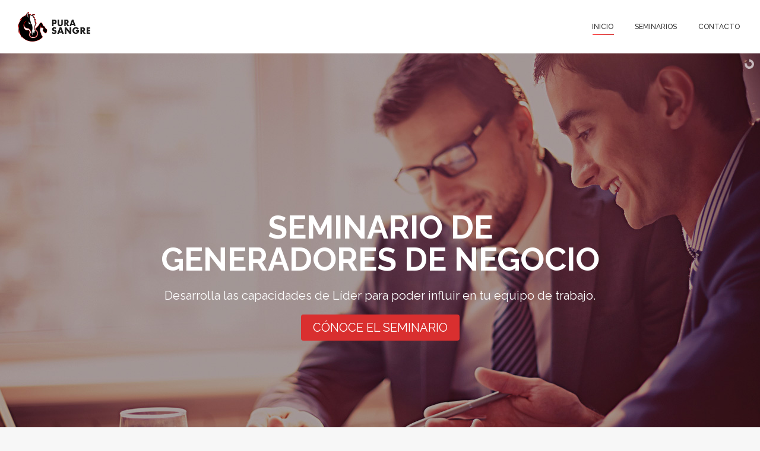

--- FILE ---
content_type: text/html; charset=UTF-8
request_url: https://player.vimeo.com/video/33694635?loop=0&_=1&
body_size: 6399
content:
<!DOCTYPE html>
<html lang="en">
<head>
  <meta charset="utf-8">
  <meta name="viewport" content="width=device-width,initial-scale=1,user-scalable=yes">
  
  <link rel="canonical" href="https://player.vimeo.com/video/33694635">
  <meta name="googlebot" content="noindex,indexifembedded">
  
  
  <title>SEMINARIO PURA SANGRE on Vimeo</title>
  <style>
      body, html, .player, .fallback {
          overflow: hidden;
          width: 100%;
          height: 100%;
          margin: 0;
          padding: 0;
      }
      .fallback {
          
              background-color: transparent;
          
      }
      .player.loading { opacity: 0; }
      .fallback iframe {
          position: fixed;
          left: 0;
          top: 0;
          width: 100%;
          height: 100%;
      }
  </style>
  <link rel="modulepreload" href="https://f.vimeocdn.com/p/4.46.25/js/player.module.js" crossorigin="anonymous">
  <link rel="modulepreload" href="https://f.vimeocdn.com/p/4.46.25/js/vendor.module.js" crossorigin="anonymous">
  <link rel="preload" href="https://f.vimeocdn.com/p/4.46.25/css/player.css" as="style">
</head>

<body>


<div class="vp-placeholder">
    <style>
        .vp-placeholder,
        .vp-placeholder-thumb,
        .vp-placeholder-thumb::before,
        .vp-placeholder-thumb::after {
            position: absolute;
            top: 0;
            bottom: 0;
            left: 0;
            right: 0;
        }
        .vp-placeholder {
            visibility: hidden;
            width: 100%;
            max-height: 100%;
            height: calc(480 / 640 * 100vw);
            max-width: calc(640 / 480 * 100vh);
            margin: auto;
        }
        .vp-placeholder-carousel {
            display: none;
            background-color: #000;
            position: absolute;
            left: 0;
            right: 0;
            bottom: -60px;
            height: 60px;
        }
    </style>

    

    
        <style>
            .vp-placeholder-thumb {
                overflow: hidden;
                width: 100%;
                max-height: 100%;
                margin: auto;
            }
            .vp-placeholder-thumb::before,
            .vp-placeholder-thumb::after {
                content: "";
                display: block;
                filter: blur(7px);
                margin: 0;
                background: url(https://i.vimeocdn.com/video/228900381-5312b93056c01958219cce8df3714a0b3bf10cd81388910d2fc552504d56b2ea-d?mw=80&q=85) 50% 50% / contain no-repeat;
            }
            .vp-placeholder-thumb::before {
                 
                margin: -30px;
            }
        </style>
    

    <div class="vp-placeholder-thumb"></div>
    <div class="vp-placeholder-carousel"></div>
    <script>function placeholderInit(t,h,d,s,n,o){var i=t.querySelector(".vp-placeholder"),v=t.querySelector(".vp-placeholder-thumb");if(h){var p=function(){try{return window.self!==window.top}catch(a){return!0}}(),w=200,y=415,r=60;if(!p&&window.innerWidth>=w&&window.innerWidth<y){i.style.bottom=r+"px",i.style.maxHeight="calc(100vh - "+r+"px)",i.style.maxWidth="calc("+n+" / "+o+" * (100vh - "+r+"px))";var f=t.querySelector(".vp-placeholder-carousel");f.style.display="block"}}if(d){var e=new Image;e.onload=function(){var a=n/o,c=e.width/e.height;if(c<=.95*a||c>=1.05*a){var l=i.getBoundingClientRect(),g=l.right-l.left,b=l.bottom-l.top,m=window.innerWidth/g*100,x=window.innerHeight/b*100;v.style.height="calc("+e.height+" / "+e.width+" * "+m+"vw)",v.style.maxWidth="calc("+e.width+" / "+e.height+" * "+x+"vh)"}i.style.visibility="visible"},e.src=s}else i.style.visibility="visible"}
</script>
    <script>placeholderInit(document,  false ,  true , "https://i.vimeocdn.com/video/228900381-5312b93056c01958219cce8df3714a0b3bf10cd81388910d2fc552504d56b2ea-d?mw=80\u0026q=85",  640 ,  480 );</script>
</div>

<div id="player" class="player"></div>
<script>window.playerConfig = {"cdn_url":"https://f.vimeocdn.com","vimeo_api_url":"api.vimeo.com","request":{"files":{"dash":{"cdns":{"akfire_interconnect_quic":{"avc_url":"https://vod-adaptive-ak.vimeocdn.com/exp=1769097228~acl=%2Fbdd64bc4-bc23-45c8-bcf3-f568b12d78a3%2Fpsid%3D2ba55d150af674e4ff942a3237f7aa61d89c05692b58d5cf2c0bf1a5950ea3eb%2F%2A~hmac=7f203ab3bba4c18cdd544fad09dbb1d7fe4e664d7f33dc264eb75b9696e150f5/bdd64bc4-bc23-45c8-bcf3-f568b12d78a3/psid=2ba55d150af674e4ff942a3237f7aa61d89c05692b58d5cf2c0bf1a5950ea3eb/v2/playlist/av/primary/playlist.json?omit=av1-hevc\u0026pathsig=8c953e4f~NjbTYG_78saSsnVftp33UDfyxVPJqkfrMidaUC-E0OA\u0026r=dXM%3D\u0026rh=3qhP7c","origin":"gcs","url":"https://vod-adaptive-ak.vimeocdn.com/exp=1769097228~acl=%2Fbdd64bc4-bc23-45c8-bcf3-f568b12d78a3%2Fpsid%3D2ba55d150af674e4ff942a3237f7aa61d89c05692b58d5cf2c0bf1a5950ea3eb%2F%2A~hmac=7f203ab3bba4c18cdd544fad09dbb1d7fe4e664d7f33dc264eb75b9696e150f5/bdd64bc4-bc23-45c8-bcf3-f568b12d78a3/psid=2ba55d150af674e4ff942a3237f7aa61d89c05692b58d5cf2c0bf1a5950ea3eb/v2/playlist/av/primary/playlist.json?pathsig=8c953e4f~NjbTYG_78saSsnVftp33UDfyxVPJqkfrMidaUC-E0OA\u0026r=dXM%3D\u0026rh=3qhP7c"},"fastly_skyfire":{"avc_url":"https://skyfire.vimeocdn.com/1769097228-0x95c0a19ed117839534baf3200c54565893bf5faa/bdd64bc4-bc23-45c8-bcf3-f568b12d78a3/psid=2ba55d150af674e4ff942a3237f7aa61d89c05692b58d5cf2c0bf1a5950ea3eb/v2/playlist/av/primary/playlist.json?omit=av1-hevc\u0026pathsig=8c953e4f~NjbTYG_78saSsnVftp33UDfyxVPJqkfrMidaUC-E0OA\u0026r=dXM%3D\u0026rh=3qhP7c","origin":"gcs","url":"https://skyfire.vimeocdn.com/1769097228-0x95c0a19ed117839534baf3200c54565893bf5faa/bdd64bc4-bc23-45c8-bcf3-f568b12d78a3/psid=2ba55d150af674e4ff942a3237f7aa61d89c05692b58d5cf2c0bf1a5950ea3eb/v2/playlist/av/primary/playlist.json?pathsig=8c953e4f~NjbTYG_78saSsnVftp33UDfyxVPJqkfrMidaUC-E0OA\u0026r=dXM%3D\u0026rh=3qhP7c"}},"default_cdn":"akfire_interconnect_quic","separate_av":true,"streams":[{"profile":"107","id":"18c501c2-1553-401d-981e-6e94b2b7d6f0","fps":29.97,"quality":"480p"}],"streams_avc":[{"profile":"107","id":"18c501c2-1553-401d-981e-6e94b2b7d6f0","fps":29.97,"quality":"480p"}]},"hls":{"cdns":{"akfire_interconnect_quic":{"avc_url":"https://vod-adaptive-ak.vimeocdn.com/exp=1769097228~acl=%2Fbdd64bc4-bc23-45c8-bcf3-f568b12d78a3%2Fpsid%3D2ba55d150af674e4ff942a3237f7aa61d89c05692b58d5cf2c0bf1a5950ea3eb%2F%2A~hmac=7f203ab3bba4c18cdd544fad09dbb1d7fe4e664d7f33dc264eb75b9696e150f5/bdd64bc4-bc23-45c8-bcf3-f568b12d78a3/psid=2ba55d150af674e4ff942a3237f7aa61d89c05692b58d5cf2c0bf1a5950ea3eb/v2/playlist/av/primary/playlist.m3u8?omit=av1-hevc-opus\u0026pathsig=8c953e4f~75BxaTVysWVRDroLx0fBTbwGecqg3NEev52YkDHdrrM\u0026r=dXM%3D\u0026rh=3qhP7c\u0026sf=fmp4","origin":"gcs","url":"https://vod-adaptive-ak.vimeocdn.com/exp=1769097228~acl=%2Fbdd64bc4-bc23-45c8-bcf3-f568b12d78a3%2Fpsid%3D2ba55d150af674e4ff942a3237f7aa61d89c05692b58d5cf2c0bf1a5950ea3eb%2F%2A~hmac=7f203ab3bba4c18cdd544fad09dbb1d7fe4e664d7f33dc264eb75b9696e150f5/bdd64bc4-bc23-45c8-bcf3-f568b12d78a3/psid=2ba55d150af674e4ff942a3237f7aa61d89c05692b58d5cf2c0bf1a5950ea3eb/v2/playlist/av/primary/playlist.m3u8?omit=opus\u0026pathsig=8c953e4f~75BxaTVysWVRDroLx0fBTbwGecqg3NEev52YkDHdrrM\u0026r=dXM%3D\u0026rh=3qhP7c\u0026sf=fmp4"},"fastly_skyfire":{"avc_url":"https://skyfire.vimeocdn.com/1769097228-0x95c0a19ed117839534baf3200c54565893bf5faa/bdd64bc4-bc23-45c8-bcf3-f568b12d78a3/psid=2ba55d150af674e4ff942a3237f7aa61d89c05692b58d5cf2c0bf1a5950ea3eb/v2/playlist/av/primary/playlist.m3u8?omit=av1-hevc-opus\u0026pathsig=8c953e4f~75BxaTVysWVRDroLx0fBTbwGecqg3NEev52YkDHdrrM\u0026r=dXM%3D\u0026rh=3qhP7c\u0026sf=fmp4","origin":"gcs","url":"https://skyfire.vimeocdn.com/1769097228-0x95c0a19ed117839534baf3200c54565893bf5faa/bdd64bc4-bc23-45c8-bcf3-f568b12d78a3/psid=2ba55d150af674e4ff942a3237f7aa61d89c05692b58d5cf2c0bf1a5950ea3eb/v2/playlist/av/primary/playlist.m3u8?omit=opus\u0026pathsig=8c953e4f~75BxaTVysWVRDroLx0fBTbwGecqg3NEev52YkDHdrrM\u0026r=dXM%3D\u0026rh=3qhP7c\u0026sf=fmp4"}},"default_cdn":"akfire_interconnect_quic","separate_av":true},"progressive":[{"profile":"107","width":640,"height":480,"mime":"video/mp4","fps":29.97,"url":"https://vod-progressive-ak.vimeocdn.com/exp=1769097228~acl=%2Fvimeo-prod-skyfire-std-us%2F01%2F1738%2F1%2F33694635%2F76678953.mp4~hmac=78cba7231507b782e86bac1a220f93d9fcefc5fedc5ca899906335a82d65727e/vimeo-prod-skyfire-std-us/01/1738/1/33694635/76678953.mp4","cdn":"akamai_interconnect","quality":"480p","id":"18c501c2-1553-401d-981e-6e94b2b7d6f0","origin":"gcs"}]},"file_codecs":{"av1":[],"avc":["18c501c2-1553-401d-981e-6e94b2b7d6f0"],"hevc":{"dvh1":[],"hdr":[],"sdr":[]}},"lang":"en","referrer":"https://soypurasangre.com/","cookie_domain":".vimeo.com","signature":"1a4c4e399359a90f3fe09bd564474be9","timestamp":1769093628,"expires":3600,"thumb_preview":{"url":"https://videoapi-sprites.vimeocdn.com/video-sprites/image/ed0bf57a-14d6-4194-805e-140e744a8d48.0.jpeg?ClientID=sulu\u0026Expires=1769097228\u0026Signature=9802580c7574c30d79237cc53ba9f949d41f8220","height":2880,"width":3200,"frame_height":240,"frame_width":320,"columns":10,"frames":120},"currency":"USD","session":"4e7abeca89bda5c7b6974c907c552d8a1e2991b91769093628","cookie":{"volume":1,"quality":null,"hd":0,"captions":null,"transcript":null,"captions_styles":{"color":null,"fontSize":null,"fontFamily":null,"fontOpacity":null,"bgOpacity":null,"windowColor":null,"windowOpacity":null,"bgColor":null,"edgeStyle":null},"audio_language":null,"audio_kind":null,"qoe_survey_vote":0},"build":{"backend":"31e9776","js":"4.46.25"},"urls":{"js":"https://f.vimeocdn.com/p/4.46.25/js/player.js","js_base":"https://f.vimeocdn.com/p/4.46.25/js","js_module":"https://f.vimeocdn.com/p/4.46.25/js/player.module.js","js_vendor_module":"https://f.vimeocdn.com/p/4.46.25/js/vendor.module.js","locales_js":{"de-DE":"https://f.vimeocdn.com/p/4.46.25/js/player.de-DE.js","en":"https://f.vimeocdn.com/p/4.46.25/js/player.js","es":"https://f.vimeocdn.com/p/4.46.25/js/player.es.js","fr-FR":"https://f.vimeocdn.com/p/4.46.25/js/player.fr-FR.js","ja-JP":"https://f.vimeocdn.com/p/4.46.25/js/player.ja-JP.js","ko-KR":"https://f.vimeocdn.com/p/4.46.25/js/player.ko-KR.js","pt-BR":"https://f.vimeocdn.com/p/4.46.25/js/player.pt-BR.js","zh-CN":"https://f.vimeocdn.com/p/4.46.25/js/player.zh-CN.js"},"ambisonics_js":"https://f.vimeocdn.com/p/external/ambisonics.min.js","barebone_js":"https://f.vimeocdn.com/p/4.46.25/js/barebone.js","chromeless_js":"https://f.vimeocdn.com/p/4.46.25/js/chromeless.js","three_js":"https://f.vimeocdn.com/p/external/three.rvimeo.min.js","vuid_js":"https://f.vimeocdn.com/js_opt/modules/utils/vuid.min.js","hive_sdk":"https://f.vimeocdn.com/p/external/hive-sdk.js","hive_interceptor":"https://f.vimeocdn.com/p/external/hive-interceptor.js","proxy":"https://player.vimeo.com/static/proxy.html","css":"https://f.vimeocdn.com/p/4.46.25/css/player.css","chromeless_css":"https://f.vimeocdn.com/p/4.46.25/css/chromeless.css","fresnel":"https://arclight.vimeo.com/add/player-stats","player_telemetry_url":"https://arclight.vimeo.com/player-events","telemetry_base":"https://lensflare.vimeo.com"},"flags":{"plays":1,"dnt":0,"autohide_controls":0,"preload_video":"metadata_on_hover","qoe_survey_forced":0,"ai_widget":0,"ecdn_delta_updates":0,"disable_mms":0,"check_clip_skipping_forward":0},"country":"US","client":{"ip":"3.144.198.134"},"ab_tests":{"cross_origin_texttracks":{"group":"variant","track":false,"data":null}},"atid":"3001510809.1769093628","ai_widget_signature":"e6d4ed549efe043a819a4b03144b51c7120f1ca7259d30ab036eda4be75b35ed_1769097228","config_refresh_url":"https://player.vimeo.com/video/33694635/config/request?atid=3001510809.1769093628\u0026expires=3600\u0026referrer=https%3A%2F%2Fsoypurasangre.com%2F\u0026session=4e7abeca89bda5c7b6974c907c552d8a1e2991b91769093628\u0026signature=1a4c4e399359a90f3fe09bd564474be9\u0026time=1769093628\u0026v=1"},"player_url":"player.vimeo.com","video":{"id":33694635,"title":"SEMINARIO PURA SANGRE","width":640,"height":480,"duration":130,"url":"https://vimeo.com/33694635","share_url":"https://vimeo.com/33694635","embed_code":"\u003ciframe title=\"vimeo-player\" src=\"https://player.vimeo.com/video/33694635?h=746038ac47\" width=\"640\" height=\"360\" frameborder=\"0\" referrerpolicy=\"strict-origin-when-cross-origin\" allow=\"autoplay; fullscreen; picture-in-picture; clipboard-write; encrypted-media; web-share\"   allowfullscreen\u003e\u003c/iframe\u003e","default_to_hd":0,"privacy":"anybody","embed_permission":"whitelist","thumbnail_url":"https://i.vimeocdn.com/video/228900381-5312b93056c01958219cce8df3714a0b3bf10cd81388910d2fc552504d56b2ea-d","owner":{"id":9646533,"name":"ALLINKO","img":"https://i.vimeocdn.com/portrait/4888446_60x60?sig=71d31dc708bbec4ef7b91ffd64ace2c299153a212d35caaa76d002f0714409a7\u0026v=1\u0026region=us","img_2x":"https://i.vimeocdn.com/portrait/4888446_60x60?sig=71d31dc708bbec4ef7b91ffd64ace2c299153a212d35caaa76d002f0714409a7\u0026v=1\u0026region=us","url":"https://vimeo.com/allinko","account_type":"plus"},"spatial":0,"live_event":null,"version":{"current":null,"available":[{"id":699156513,"file_id":76675633,"is_current":true}]},"unlisted_hash":null,"rating":{"id":3},"fps":29.97,"channel_layout":"stereo","ai":0,"locale":""},"user":{"id":0,"team_id":0,"team_origin_user_id":0,"account_type":"none","liked":0,"watch_later":0,"owner":0,"mod":0,"logged_in":0,"private_mode_enabled":0,"vimeo_api_client_token":"eyJhbGciOiJIUzI1NiIsInR5cCI6IkpXVCJ9.eyJzZXNzaW9uX2lkIjoiNGU3YWJlY2E4OWJkYTVjN2I2OTc0YzkwN2M1NTJkOGExZTI5OTFiOTE3NjkwOTM2MjgiLCJleHAiOjE3NjkwOTcyMjgsImFwcF9pZCI6MTE4MzU5LCJzY29wZXMiOiJwdWJsaWMgc3RhdHMifQ.lBp7qj9_YxGsKw3D-aCJngUAFILRZPVb-oCcdYzOquE"},"view":1,"vimeo_url":"vimeo.com","embed":{"audio_track":"","autoplay":0,"autopause":1,"dnt":0,"editor":0,"keyboard":1,"log_plays":1,"loop":0,"muted":0,"on_site":0,"texttrack":"","transparent":1,"outro":"videos","playsinline":1,"quality":null,"player_id":"","api":null,"app_id":"","color":"00adef","color_one":"000000","color_two":"00adef","color_three":"ffffff","color_four":"000000","context":"embed.main","settings":{"auto_pip":1,"badge":0,"byline":1,"collections":0,"color":0,"force_color_one":0,"force_color_two":0,"force_color_three":0,"force_color_four":0,"embed":1,"fullscreen":1,"like":1,"logo":1,"playbar":1,"portrait":1,"pip":1,"share":1,"spatial_compass":0,"spatial_label":0,"speed":1,"title":1,"volume":1,"watch_later":1,"watch_full_video":1,"controls":1,"airplay":1,"audio_tracks":1,"chapters":1,"chromecast":1,"cc":1,"transcript":1,"quality":1,"play_button_position":0,"ask_ai":0,"skipping_forward":1,"debug_payload_collection_policy":"default"},"create_interactive":{"has_create_interactive":false,"viddata_url":""},"min_quality":null,"max_quality":null,"initial_quality":null,"prefer_mms":1}}</script>
<script>const fullscreenSupported="exitFullscreen"in document||"webkitExitFullscreen"in document||"webkitCancelFullScreen"in document||"mozCancelFullScreen"in document||"msExitFullscreen"in document||"webkitEnterFullScreen"in document.createElement("video");var isIE=checkIE(window.navigator.userAgent),incompatibleBrowser=!fullscreenSupported||isIE;window.noModuleLoading=!1,window.dynamicImportSupported=!1,window.cssLayersSupported=typeof CSSLayerBlockRule<"u",window.isInIFrame=function(){try{return window.self!==window.top}catch(e){return!0}}(),!window.isInIFrame&&/twitter/i.test(navigator.userAgent)&&window.playerConfig.video.url&&(window.location=window.playerConfig.video.url),window.playerConfig.request.lang&&document.documentElement.setAttribute("lang",window.playerConfig.request.lang),window.loadScript=function(e){var n=document.getElementsByTagName("script")[0];n&&n.parentNode?n.parentNode.insertBefore(e,n):document.head.appendChild(e)},window.loadVUID=function(){if(!window.playerConfig.request.flags.dnt&&!window.playerConfig.embed.dnt){window._vuid=[["pid",window.playerConfig.request.session]];var e=document.createElement("script");e.async=!0,e.src=window.playerConfig.request.urls.vuid_js,window.loadScript(e)}},window.loadCSS=function(e,n){var i={cssDone:!1,startTime:new Date().getTime(),link:e.createElement("link")};return i.link.rel="stylesheet",i.link.href=n,e.getElementsByTagName("head")[0].appendChild(i.link),i.link.onload=function(){i.cssDone=!0},i},window.loadLegacyJS=function(e,n){if(incompatibleBrowser){var i=e.querySelector(".vp-placeholder");i&&i.parentNode&&i.parentNode.removeChild(i);let a=`/video/${window.playerConfig.video.id}/fallback`;window.playerConfig.request.referrer&&(a+=`?referrer=${window.playerConfig.request.referrer}`),n.innerHTML=`<div class="fallback"><iframe title="unsupported message" src="${a}" frameborder="0"></iframe></div>`}else{n.className="player loading";var t=window.loadCSS(e,window.playerConfig.request.urls.css),r=e.createElement("script"),o=!1;r.src=window.playerConfig.request.urls.js,window.loadScript(r),r["onreadystatechange"in r?"onreadystatechange":"onload"]=function(){!o&&(!this.readyState||this.readyState==="loaded"||this.readyState==="complete")&&(o=!0,playerObject=new VimeoPlayer(n,window.playerConfig,t.cssDone||{link:t.link,startTime:t.startTime}))},window.loadVUID()}};function checkIE(e){e=e&&e.toLowerCase?e.toLowerCase():"";function n(r){return r=r.toLowerCase(),new RegExp(r).test(e);return browserRegEx}var i=n("msie")?parseFloat(e.replace(/^.*msie (\d+).*$/,"$1")):!1,t=n("trident")?parseFloat(e.replace(/^.*trident\/(\d+)\.(\d+).*$/,"$1.$2"))+4:!1;return i||t}
</script>
<script nomodule>
  window.noModuleLoading = true;
  var playerEl = document.getElementById('player');
  window.loadLegacyJS(document, playerEl);
</script>
<script type="module">try{import("").catch(()=>{})}catch(t){}window.dynamicImportSupported=!0;
</script>
<script type="module">if(!window.dynamicImportSupported||!window.cssLayersSupported){if(!window.noModuleLoading){window.noModuleLoading=!0;var playerEl=document.getElementById("player");window.loadLegacyJS(document,playerEl)}var moduleScriptLoader=document.getElementById("js-module-block");moduleScriptLoader&&moduleScriptLoader.parentElement.removeChild(moduleScriptLoader)}
</script>
<script type="module" id="js-module-block">if(!window.noModuleLoading&&window.dynamicImportSupported&&window.cssLayersSupported){const n=document.getElementById("player"),e=window.loadCSS(document,window.playerConfig.request.urls.css);import(window.playerConfig.request.urls.js_module).then(function(o){new o.VimeoPlayer(n,window.playerConfig,e.cssDone||{link:e.link,startTime:e.startTime}),window.loadVUID()}).catch(function(o){throw/TypeError:[A-z ]+import[A-z ]+module/gi.test(o)&&window.loadLegacyJS(document,n),o})}
</script>

<script type="application/ld+json">{"embedUrl":"https://player.vimeo.com/video/33694635?h=746038ac47","thumbnailUrl":"https://i.vimeocdn.com/video/228900381-5312b93056c01958219cce8df3714a0b3bf10cd81388910d2fc552504d56b2ea-d?f=webp","name":"SEMINARIO PURA SANGRE","description":"Aprende las técnicas de cierre utilizadas por gerentes y asesores comerciales. Negocia con los compradores, conoce como anticiparte y ganar en las ventas. Identifica las herramientas para darles seguimiento a los clientes y domina los cierres desde los “galopes” hasta los “sprints”.\nwww.soypurasangre.com","duration":"PT130S","uploadDate":"2011-12-14T19:24:59-05:00","@context":"https://schema.org/","@type":"VideoObject"}</script>

</body>
</html>
